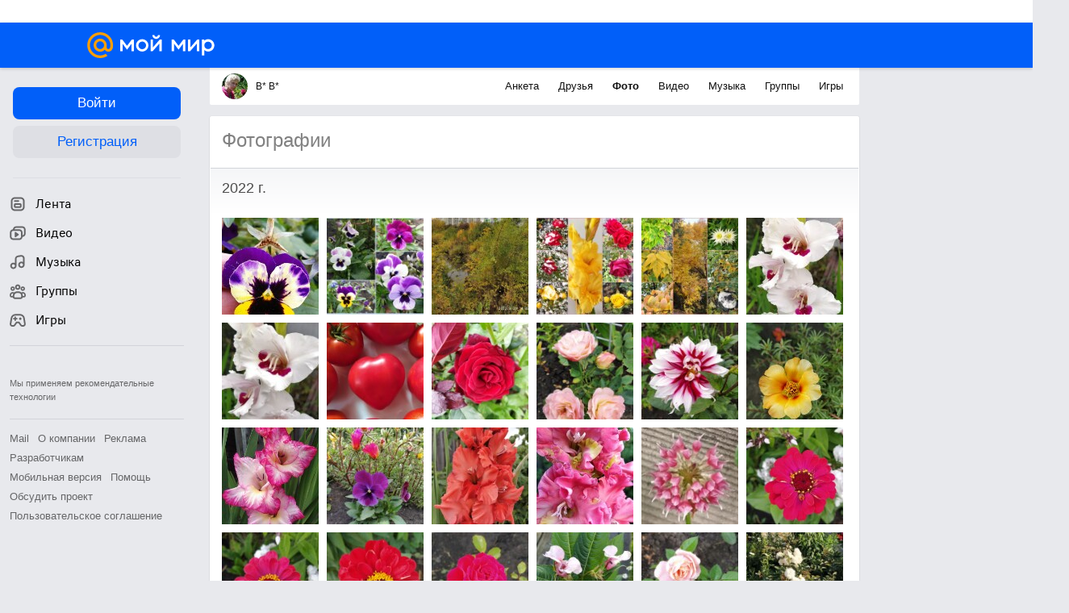

--- FILE ---
content_type: text/plain; charset=UTF-8
request_url: https://my.mail.ru/mail/varkentina_vera/ajax?xemail=&ajax_call=1&func_name=photo.photostream&mna=&mnb=&arg_offset=50&arg_album_id=6654&_=1768982983232
body_size: 1874
content:
["AjaxResponse","OK","ok"," <div class=\"b-catalog__photo-item\" style=\"background-image:url('https://filed17-17.my.mail.ru/pic?url=https%3A%2F%2Fcontent-28.foto.my.mail.ru%2Fmail%2Fvarkentina_vera%2F6654%2Fi-6713.jpg&sigt=82e8e2a5d99490f323ab3a6aed31a0c0&ts=1768986592&mh=120&mw=120&croped=1');\"> <a data-clns=\"d1101526,d1101536,d1109138\" class=\"b-catalog__photo-item-img\" data-filedimageurl=\"https://filed15-9.my.mail.ru/pic?url=https%3A%2F%2Fcontent-24.foto.my.mail.ru%2Fmail%2Fvarkentina_vera%2F6654%2Fh-6713.jpg&mw=1024&mh=1024&sig=7cdae83a5e006a2e8a07d5beffd86475\" href=\"/mail/varkentina_vera/photo/6654/6713.html\" type=\"photolayer\"></a> </div> <div class=\"b-catalog__photo-item\" style=\"background-image:url('https://filed12-17.my.mail.ru/pic?url=https%3A%2F%2Fcontent-22.foto.my.mail.ru%2Fmail%2Fvarkentina_vera%2F6654%2Fi-6712.jpg&sigt=b4785d2d4de648bfb45aa5aa02fa4415&ts=1768986592&mh=120&mw=120&croped=1');\"> <a data-clns=\"d1101526,d1101536,d1109138\" class=\"b-catalog__photo-item-img\" data-filedimageurl=\"https://filed15-21.my.mail.ru/pic?url=https%3A%2F%2Fcontent-16.foto.my.mail.ru%2Fmail%2Fvarkentina_vera%2F6654%2Fh-6712.jpg&mw=1024&mh=1024&sig=ca75f8109dfc314e08a5c29f52446cb0\" href=\"/mail/varkentina_vera/photo/6654/6712.html\" type=\"photolayer\"></a> </div> <div class=\"b-catalog__photo-item\" style=\"background-image:url('https://filed4-14.my.mail.ru/pic?url=https%3A%2F%2Fcontent-8.foto.my.mail.ru%2Fmail%2Fvarkentina_vera%2F6654%2Fi-6709.jpg&sigt=27579b2f0c1e9ecfec7ad0dd36987bd9&ts=1768986592&mh=120&mw=120&croped=1');\"> <a data-clns=\"d1101526,d1101536,d1109138\" class=\"b-catalog__photo-item-img\" data-filedimageurl=\"https://filed4-6.my.mail.ru/pic?url=https%3A%2F%2Fcontent-8.foto.my.mail.ru%2Fmail%2Fvarkentina_vera%2F6654%2Fh-6709.jpg&mw=1024&mh=1024&sig=392cb09e81171947f207157309238a7a\" href=\"/mail/varkentina_vera/photo/6654/6709.html\" type=\"photolayer\"></a> </div> <div class=\"b-catalog__photo-item\" style=\"background-image:url('https://filed3-22.my.mail.ru/pic?url=https%3A%2F%2Fcontent-11.foto.my.mail.ru%2Fmail%2Fvarkentina_vera%2F6654%2Fi-6707.jpg&sigt=d457bed4aa5147feacc462d1dfed8651&ts=1768986592&mh=120&mw=120&croped=1');\"> <a data-clns=\"d1101526,d1101536,d1109138\" class=\"b-catalog__photo-item-img\" data-filedimageurl=\"https://filed7-10.my.mail.ru/pic?url=https%3A%2F%2Fcontent-27.foto.my.mail.ru%2Fmail%2Fvarkentina_vera%2F6654%2Fh-6707.jpg&mw=1024&mh=1024&sig=eebac3279e3680e039b121af0cf50e7b\" href=\"/mail/varkentina_vera/photo/6654/6707.html\" type=\"photolayer\"></a> </div> <div class=\"b-catalog__photo-item\" style=\"background-image:url('https://filed17-2.my.mail.ru/pic?url=https%3A%2F%2Fcontent-21.foto.my.mail.ru%2Fmail%2Fvarkentina_vera%2F6654%2Fi-6704.jpg&sigt=41019cf94b9a1ad90f3a416b89c66594&ts=1768986592&mh=120&mw=120&croped=1');\"> <a data-clns=\"d1101526,d1101536,d1109138\" class=\"b-catalog__photo-item-img\" data-filedimageurl=\"https://filed12-28.my.mail.ru/pic?url=https%3A%2F%2Fcontent-15.foto.my.mail.ru%2Fmail%2Fvarkentina_vera%2F6654%2Fh-6704.jpg&mw=1024&mh=1024&sig=9af2fb5408cb0ab533bd57cbc9758cfd\" href=\"/mail/varkentina_vera/photo/6654/6704.html\" type=\"photolayer\"></a> </div> <div class=\"b-catalog__photo-item\" style=\"background-image:url('https://filed5-22.my.mail.ru/pic?url=https%3A%2F%2Fcontent-27.foto.my.mail.ru%2Fmail%2Fvarkentina_vera%2F6654%2Fi-6703.jpg&sigt=c4ed5a1b946913670c8a39ee4eb13f8f&ts=1768986592&mh=120&mw=120&croped=1');\"> <a data-clns=\"d1101526,d1101536,d1109138\" class=\"b-catalog__photo-item-img\" data-filedimageurl=\"https://filed8-20.my.mail.ru/pic?url=https%3A%2F%2Fcontent-27.foto.my.mail.ru%2Fmail%2Fvarkentina_vera%2F6654%2Fh-6703.jpg&mw=1024&mh=1024&sig=90a0d456ba6eac954e45e0ee7db82a69\" href=\"/mail/varkentina_vera/photo/6654/6703.html\" type=\"photolayer\"></a> </div> <div class=\"b-catalog__photo-item\" style=\"background-image:url('https://filed12-11.my.mail.ru/pic?url=https%3A%2F%2Fcontent-5.foto.my.mail.ru%2Fmail%2Fvarkentina_vera%2F6654%2Fi-6701.jpg&sigt=a3a13f9a56c45d85fce94819474b69bd&ts=1768986592&mh=120&mw=120&croped=1');\"> <a data-clns=\"d1101526,d1101536,d1109138\" class=\"b-catalog__photo-item-img\" data-filedimageurl=\"https://filed7-12.my.mail.ru/pic?url=https%3A%2F%2Fcontent-11.foto.my.mail.ru%2Fmail%2Fvarkentina_vera%2F6654%2Fh-6701.jpg&mw=1024&mh=1024&sig=3afed3397aaee153b11361c1fb830d9d\" href=\"/mail/varkentina_vera/photo/6654/6701.html\" type=\"photolayer\"></a> </div> <div class=\"b-catalog__photo-item\" style=\"background-image:url('https://filed5-5.my.mail.ru/pic?url=https%3A%2F%2Fcontent-24.foto.my.mail.ru%2Fmail%2Fvarkentina_vera%2F6654%2Fi-6698.jpg&sigt=044c9c82cbff356b5b61d98c57a8b592&ts=1768986592&mh=120&mw=120&croped=1');\"> <a data-clns=\"d1101526,d1101536,d1109138\" class=\"b-catalog__photo-item-img\" data-filedimageurl=\"https://filed8-19.my.mail.ru/pic?url=https%3A%2F%2Fcontent-12.foto.my.mail.ru%2Fmail%2Fvarkentina_vera%2F6654%2Fh-6698.jpg&mw=1024&mh=1024&sig=ff83e02ee73bec96b68dae9be6dfb39f\" href=\"/mail/varkentina_vera/photo/6654/6698.html\" type=\"photolayer\"></a> </div> <div class=\"b-catalog__photo-item\" style=\"background-image:url('https://filed3-11.my.mail.ru/pic?url=https%3A%2F%2Fcontent-5.foto.my.mail.ru%2Fmail%2Fvarkentina_vera%2F6654%2Fi-6693.jpg&sigt=91be1c088e1468ee10636e792ce47217&ts=1768986592&mh=120&mw=120&croped=1');\"> <a data-clns=\"d1101526,d1101536,d1109138\" class=\"b-catalog__photo-item-img\" data-filedimageurl=\"https://filed15-17.my.mail.ru/pic?url=https%3A%2F%2Fcontent-1.foto.my.mail.ru%2Fmail%2Fvarkentina_vera%2F6654%2Fh-6693.jpg&mw=1024&mh=1024&sig=3baf409c146bc673862d193fabfa6c3c\" href=\"/mail/varkentina_vera/photo/6654/6693.html\" type=\"photolayer\"></a> </div> <div class=\"b-catalog__photo-item\" style=\"background-image:url('https://filed3-2.my.mail.ru/pic?url=https%3A%2F%2Fcontent-17.foto.my.mail.ru%2Fmail%2Fvarkentina_vera%2F6654%2Fi-6694.jpg&sigt=b0302dd104f8467d50592242da67bc6c&ts=1768986592&mh=120&mw=120&croped=1');\"> <a data-clns=\"d1101526,d1101536,d1109138\" class=\"b-catalog__photo-item-img\" data-filedimageurl=\"https://filed15-10.my.mail.ru/pic?url=https%3A%2F%2Fcontent-19.foto.my.mail.ru%2Fmail%2Fvarkentina_vera%2F6654%2Fh-6694.jpg&mw=1024&mh=1024&sig=edecff0c9c558d72b94eef15a8936bfd\" href=\"/mail/varkentina_vera/photo/6654/6694.html\" type=\"photolayer\"></a> </div> <div class=\"b-catalog__photo-item\" style=\"background-image:url('https://filed8-18.my.mail.ru/pic?url=https%3A%2F%2Fcontent-19.foto.my.mail.ru%2Fmail%2Fvarkentina_vera%2F6654%2Fi-6700.jpg&sigt=f46ca5122a72ec54eb76d66a2c716751&ts=1768986592&mh=120&mw=120&croped=1');\"> <a data-clns=\"d1101526,d1101536,d1109138\" class=\"b-catalog__photo-item-img\" data-filedimageurl=\"https://filed17-30.my.mail.ru/pic?url=https%3A%2F%2Fcontent-19.foto.my.mail.ru%2Fmail%2Fvarkentina_vera%2F6654%2Fh-6700.jpg&mw=1024&mh=1024&sig=c5429029fac26f80664299e27e9d821a\" href=\"/mail/varkentina_vera/photo/6654/6700.html\" type=\"photolayer\"></a> </div> <div class=\"b-catalog__photo-item\" style=\"background-image:url('https://filed3-4.my.mail.ru/pic?url=https%3A%2F%2Fcontent-13.foto.my.mail.ru%2Fmail%2Fvarkentina_vera%2F6654%2Fi-6692.jpg&sigt=a8d2bddd7156fa28b55f6afe1d5c3c66&ts=1768986592&mh=120&mw=120&croped=1');\"> <a data-clns=\"d1101526,d1101536,d1109138\" class=\"b-catalog__photo-item-img\" data-filedimageurl=\"https://filed5-1.my.mail.ru/pic?url=https%3A%2F%2Fcontent-3.foto.my.mail.ru%2Fmail%2Fvarkentina_vera%2F6654%2Fh-6692.jpg&mw=1024&mh=1024&sig=e70f8c3537a6160d627c81bd3628ec14\" href=\"/mail/varkentina_vera/photo/6654/6692.html\" type=\"photolayer\"></a> </div> <div class=\"b-catalog__photo-item\" style=\"background-image:url('https://filed18-23.my.mail.ru/pic?url=https%3A%2F%2Fcontent-3.foto.my.mail.ru%2Fmail%2Fvarkentina_vera%2F6654%2Fi-6702.jpg&sigt=19024688e12fb7ca7d687f4a011241fd&ts=1768986592&mh=120&mw=120&croped=1');\"> <a data-clns=\"d1101526,d1101536,d1109138\" class=\"b-catalog__photo-item-img\" data-filedimageurl=\"https://filed15-29.my.mail.ru/pic?url=https%3A%2F%2Fcontent-9.foto.my.mail.ru%2Fmail%2Fvarkentina_vera%2F6654%2Fh-6702.jpg&mw=1024&mh=1024&sig=0d3ccff56392ea24f64074f0bed5884e\" href=\"/mail/varkentina_vera/photo/6654/6702.html\" type=\"photolayer\"></a> </div> <div class=\"b-catalog__photo-item\" style=\"background-image:url('https://filed12-26.my.mail.ru/pic?url=https%3A%2F%2Fcontent-15.foto.my.mail.ru%2Fmail%2Fvarkentina_vera%2F6654%2Fi-6705.jpg&sigt=270644322a2babf3446ce40b4d4197fb&ts=1768986592&mh=120&mw=120&croped=1');\"> <a data-clns=\"d1101526,d1101536,d1109138\" class=\"b-catalog__photo-item-img\" data-filedimageurl=\"https://filed5-19.my.mail.ru/pic?url=https%3A%2F%2Fcontent-5.foto.my.mail.ru%2Fmail%2Fvarkentina_vera%2F6654%2Fh-6705.jpg&mw=1024&mh=1024&sig=5bc1dfab034f33270388e85cd0e6371f\" href=\"/mail/varkentina_vera/photo/6654/6705.html\" type=\"photolayer\"></a> </div> <div class=\"b-catalog__photo-item\" style=\"background-image:url('https://filed3-30.my.mail.ru/pic?url=https%3A%2F%2Fcontent-19.foto.my.mail.ru%2Fmail%2Fvarkentina_vera%2F6654%2Fi-6697.jpg&sigt=b3f777958420f42deeb764e32bd5bc01&ts=1768986592&mh=120&mw=120&croped=1');\"> <a data-clns=\"d1101526,d1101536,d1109138\" class=\"b-catalog__photo-item-img\" data-filedimageurl=\"https://filed10-20.my.mail.ru/pic?url=https%3A%2F%2Fcontent-17.foto.my.mail.ru%2Fmail%2Fvarkentina_vera%2F6654%2Fh-6697.jpg&mw=1024&mh=1024&sig=224c3c928c0063c9d78e2064ba5d9ed7\" href=\"/mail/varkentina_vera/photo/6654/6697.html\" type=\"photolayer\"></a> </div> <div class=\"b-catalog__photo-item\" style=\"background-image:url('https://filed6-2.my.mail.ru/pic?url=https%3A%2F%2Fcontent-27.foto.my.mail.ru%2Fmail%2Fvarkentina_vera%2F6654%2Fi-6696.jpg&sigt=0df7f6610ffc9c4971f47781320daef5&ts=1768986592&mh=120&mw=120&croped=1');\"> <a data-clns=\"d1101526,d1101536,d1109138\" class=\"b-catalog__photo-item-img\" data-filedimageurl=\"https://filed18-18.my.mail.ru/pic?url=https%3A%2F%2Fcontent-21.foto.my.mail.ru%2Fmail%2Fvarkentina_vera%2F6654%2Fh-6696.jpg&mw=1024&mh=1024&sig=612f9d0d461409649a37ba2e75eb0982\" href=\"/mail/varkentina_vera/photo/6654/6696.html\" type=\"photolayer\"></a> </div> <div class=\"b-catalog__photo-item\" style=\"background-image:url('https://filed15-22.my.mail.ru/pic?url=https%3A%2F%2Fcontent-19.foto.my.mail.ru%2Fmail%2Fvarkentina_vera%2F6654%2Fi-6695.jpg&sigt=23772f1bcbfddf53cfd4d5f591175302&ts=1768986592&mh=120&mw=120&croped=1');\"> <a data-clns=\"d1101526,d1101536,d1109138\" class=\"b-catalog__photo-item-img\" data-filedimageurl=\"https://filed8-23.my.mail.ru/pic?url=https%3A%2F%2Fcontent-9.foto.my.mail.ru%2Fmail%2Fvarkentina_vera%2F6654%2Fh-6695.jpg&mw=1024&mh=1024&sig=aebe9a5b914a994f69e450298dd16c46\" href=\"/mail/varkentina_vera/photo/6654/6695.html\" type=\"photolayer\"></a> </div> <div class=\"b-catalog__photo-item\" style=\"background-image:url('https://filed17-29.my.mail.ru/pic?url=https%3A%2F%2Fcontent-28.foto.my.mail.ru%2Fmail%2Fvarkentina_vera%2F6654%2Fi-6680.jpg&sigt=90708cc9fa597a40f64db4504395c5d6&ts=1768986592&mh=120&mw=120&croped=1');\"> <a data-clns=\"d1101526,d1101536,d1109138\" class=\"b-catalog__photo-item-img\" data-filedimageurl=\"https://filed7-7.my.mail.ru/pic?url=https%3A%2F%2Fcontent-24.foto.my.mail.ru%2Fmail%2Fvarkentina_vera%2F6654%2Fh-6680.jpg&mw=1024&mh=1024&sig=4cc6f1fc03d2d7f158640f143ad923d9\" href=\"/mail/varkentina_vera/photo/6654/6680.html\" type=\"photolayer\"></a> </div> <div class=\"b-catalog__photo-item\" style=\"background-image:url('https://filed15-17.my.mail.ru/pic?url=https%3A%2F%2Fcontent-20.foto.my.mail.ru%2Fmail%2Fvarkentina_vera%2F6654%2Fi-6678.jpg&sigt=c7db14ea4f54da7d7324054c87ae947a&ts=1768986592&mh=120&mw=120&croped=1');\"> <a data-clns=\"d1101526,d1101536,d1109138\" class=\"b-catalog__photo-item-img\" data-filedimageurl=\"https://filed8-19.my.mail.ru/pic?url=https%3A%2F%2Fcontent-10.foto.my.mail.ru%2Fmail%2Fvarkentina_vera%2F6654%2Fh-6678.jpg&mw=1024&mh=1024&sig=c7a242951506fe32dbf8f8902ea8edff\" href=\"/mail/varkentina_vera/photo/6654/6678.html\" type=\"photolayer\"></a> </div> <div class=\"b-catalog__photo-item\" style=\"background-image:url('https://filed17-26.my.mail.ru/pic?url=https%3A%2F%2Fcontent-17.foto.my.mail.ru%2Fmail%2Fvarkentina_vera%2F6654%2Fi-6671.jpg&sigt=a918bf905cc39e1ebb5dfdcc3d84f1f3&ts=1768986592&mh=120&mw=120&croped=1');\"> <a data-clns=\"d1101526,d1101536,d1109138\" class=\"b-catalog__photo-item-img\" data-filedimageurl=\"https://filed12-15.my.mail.ru/pic?url=https%3A%2F%2Fcontent-1.foto.my.mail.ru%2Fmail%2Fvarkentina_vera%2F6654%2Fh-6671.jpg&mw=1024&mh=1024&sig=c4e6ca05859b97fc2ed10f9af3610f8c\" href=\"/mail/varkentina_vera/photo/6654/6671.html\" type=\"photolayer\"></a> </div> <div class=\"b-catalog__photo-item\" style=\"background-image:url('https://filed15-1.my.mail.ru/pic?url=https%3A%2F%2Fcontent-14.foto.my.mail.ru%2Fmail%2Fvarkentina_vera%2F6654%2Fi-6655.jpg&sigt=83c4a32f95162c63e6f001c180b39e54&ts=1768986592&mh=120&mw=120&croped=1');\"> <a data-clns=\"d1101526,d1101536,d1109138\" class=\"b-catalog__photo-item-img\" data-filedimageurl=\"https://filed6-14.my.mail.ru/pic?url=https%3A%2F%2Fcontent-6.foto.my.mail.ru%2Fmail%2Fvarkentina_vera%2F6654%2Fh-6655.jpg&mw=1024&mh=1024&sig=8c183a416df20dcb2df8735833a7db8a\" href=\"/mail/varkentina_vera/photo/6654/6655.html\" type=\"photolayer\"></a> </div> ",71,71,6655]